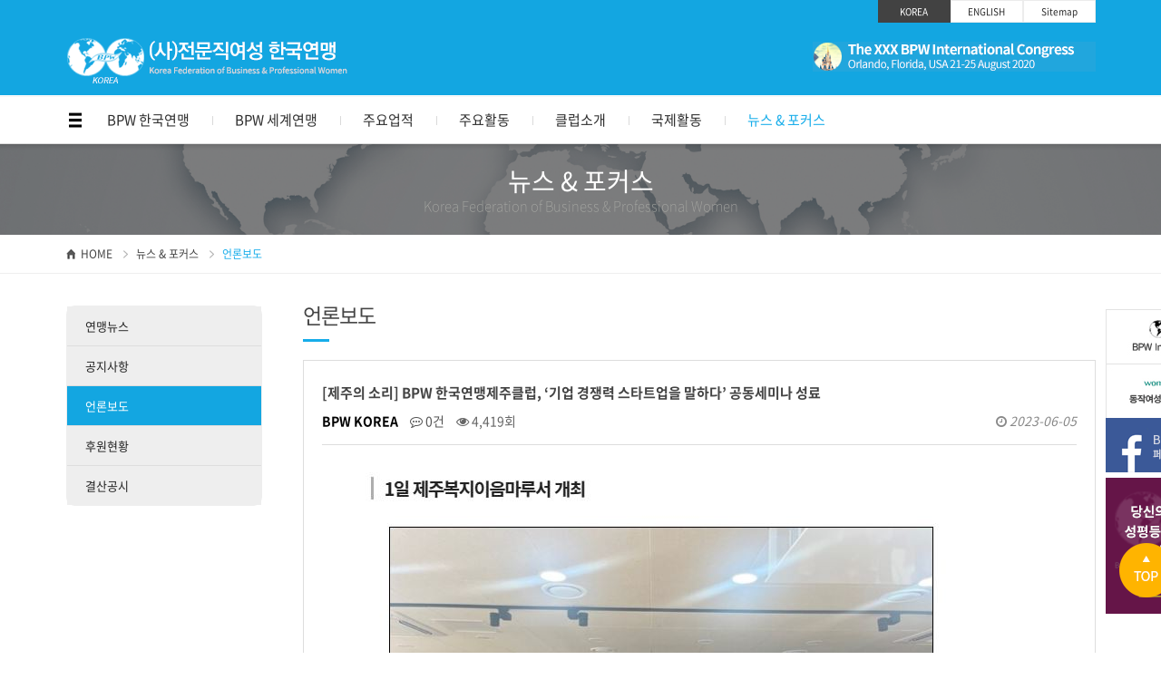

--- FILE ---
content_type: text/html; charset=utf-8
request_url: http://bpw.or.kr/bbs/board.php?bo_table=bodo&wr_id=144
body_size: 31348
content:
<!doctype html>
<html lang="ko">
<head>
<meta charset="utf-8">
<meta http-equiv="imagetoolbar" content="no">
<meta http-equiv="X-UA-Compatible" content="IE=Edge">
<title>[제주의 소리] BPW 한국연맹제주클럽, ‘기업 경쟁력 스타트업을 말하다’ 공동세미나 성료 > 언론보도 | 전문직여성 한국연맹</title>
<link rel="stylesheet" href="http://bpw.or.kr/css/default.css?ver=171222">
<link rel="stylesheet" href="http://bpw.or.kr/skin/board/basic/style.css?ver=171222">
<!--[if lte IE 8]>
<script src="http://bpw.or.kr/js/html5.js"></script>
<![endif]-->
<script>
// 자바스크립트에서 사용하는 전역변수 선언
var g5_url       = "http://bpw.or.kr";
var g5_bbs_url   = "http://bpw.or.kr/bbs";
var g5_is_member = "";
var g5_is_admin  = "";
var g5_is_mobile = "";
var g5_bo_table  = "bodo";
var g5_sca       = "";
var g5_editor    = "smarteditor2";
var g5_cookie_domain = "";
</script>
<script src="http://bpw.or.kr/js/jquery-1.8.3.min.js"></script>
<script src="http://bpw.or.kr/js/jquery.menu.js?ver=171222"></script>
<script src="http://bpw.or.kr/js/common.js?ver=171222"></script>
<script src="http://bpw.or.kr/js/wrest.js?ver=171222"></script>
<script src="http://bpw.or.kr/js/placeholders.min.js"></script>
<link rel="stylesheet" href="http://bpw.or.kr/js/font-awesome/css/font-awesome.min.css">
<link rel="canonical" href="http://bpw.or.kr">

<link rel="stylesheet" type="text/css" href="/css/ui.css">
<link rel="stylesheet" href="/css/styles.css">
<script type="text/javascript" src="/js/jquery-2.1.3.min.js"></script>
<script type="text/javascript" src="/js/jquery.bxslider.min.js"></script>
<script type="text/javascript" src="/js/form.js"></script>
<script type="text/javascript" src="/js/navigation.js"></script> <!-- add20180418 -->
<script type="text/javascript" src="/js/ui.js"></script>
<script src="/js/script.js"></script>
</head>
<body>

<div id="wrap">
	
	<!-- header -->
	<div id="header">
		<div class="bg">
			<h1><a href="/"><img src="/images/logo.png" alt="(사)전문직여성 한국연맹 Business &amp; Professinal Women Korea"></a></h1>
			<div class="lang">
				<a href="/" class="selected">KOREA</a>
				<a href="http://eng.bpw.or.kr">ENGLISH</a>
				<a href="/09/01/">Sitemap</a>				
			</div>
			<div class="gRt"><a href="#"><img src="/images/img_topbanner1.png"></a></div>
		</div>
	</div>
	<!-- //header -->
<!--	
                        <li><a href="http://bpw.or.kr/bbs/register.php"><i class="fa fa-user-plus" aria-hidden="true"></i> 회원가입</a></li>
            <li><a href="http://bpw.or.kr/bbs/login.php"><b><i class="fa fa-sign-in" aria-hidden="true"></i> 로그인</b></a></li>
            	
-->
	
	<!-- gnb -->
	<div class="mGnb">
		<div class="bg">
			<ul id="gnbNavi">	
			<li class="nobar a ">
				<strong><a href="#">BPW 한국연맹</a></strong>
				<div class="sub">
					<div class="subBg">
						<span class="ls "><a href="/01/01/">회장 인사말</a></span>
						<span class="ls "><a href="/01/02/">한국연맹 소개</a></span>
						<span class="ls "><a href="/01/03/07.php">연혁</a></span>
						<span class="ls "><a href="/01/04/">Our People</a></span>						
						<span class="ls "><a href="/01/05/">BPW Logo</a></span>												
						<span class="ls "><a href="/01/06/">동작여성인력센터</a></span>																		
						<span class="ls "><a href="/01/07/">찾아오시는길</a></span>																								
					</div>
				</div>
			</li>
			<li class="b ">
				<strong><a href="#">BPW 세계연맹</a></strong>
				<div class="sub">
					<div class="subBg">
						<span class="ls "><a href="/02/01/">세계연맹회장 메시지</a></span>
						<span class="ls "><a href="/02/02/">세계연맹소개</a></span>
						<span class="ls "><a href="/02/03/">주요활동</a></span>						
						<span class="ls "><a href="/02/04/">Our People</a></span>												
						<!--<span class="ls "><a href="/02/05/">World</a></span>-->																		
						<span class="ls "><a href="/02/05/">Partnerships</a></span>																								
						<!--<span class="ls "><a href="/02/07/">CSW Report</a></span>-->																														
						<span class="ls "><a href="/02/06/">Twinning</a></span>																																				
						<span class="ls "><a href="/02/07/">BPW Theme</a></span>																																										
					</div>
				</div>
			</li>
			<li class="c ">
				<strong><a href="#">주요업적</a></strong>
				<div class="sub">
					<div class="subBg">
						<span class="ls "><a href="/03/01/">결혼퇴직각서제폐지</a></span>
						<span class="ls "><a href="/03/02/">여성정년차별철폐</a></span>
						<span class="ls "><a href="/03/03/">UN차별철폐조약</a></span>
						<span class="ls "><a href="/03/04/">여성지위향상</a></span>						
						<span class="ls "><a href="/03/05/">도ㆍ농 교류협력사업</a></span>												
						<span class="ls "><a href="/03/06/">진로지도</a></span>																		
						<span class="ls "><a href="/03/07/">국제인턴십</a></span>																								
					</div>
				</div>
			</li>
			<li class="d ">
				<strong><a href="#">주요활동</a></strong>
				<div class="sub">
					<div class="subBg">
						<span class="ls "><a href="/04/10/">50주년 행사</a></span>						
						<span class="ls "><a href="/04/01/19.php">국제친선의 밤</a></span>
						<span class="ls "><a href="/04/02/">Gold Award</a></span>
						<span class="ls "><a href="/04/03/">Mentoring 프로그램</a></span>
						<span class="ls "><a href="/04/09/07.php">전국대회 & 정기총회</a></span>
						<span class="ls "><a href="/04/04/">리더십캠프</a></span>
						<span class="ls "><a href="/04/05/08.php">Equal Pay Day</a></span>
						<span class="ls "><a href="/04/06/">WEP 캠페인</a></span>
						<span class="ls "><a href="/04/07/">Young BPW육성</a></span>						
						<span class="ls "><a href="/04/08/">시니어 포럼</a></span>												
					</div>
				</div>
			</li>
			<li class="e ">
				<strong><a href="#">클럽소개</a></strong>
				<div class="sub">
					<div class="subBg">
            <span class="ls "><a href="/05/01/">서울클럽</a></span>
						<span class="ls "><a href="/05/02/">새서울클럽</a></span>
						<span class="ls "><a href="/05/03/">한성클럽</a></span>
						<span class="ls "><a href="/05/04/">아리수클럽</a></span>
						<span class="ls "><a href="/05/05/">인천클럽</a></span>
						<span class="ls "><a href="/05/06/">대구클럽</a></span>
						<span class="ls "><a href="/05/07/">새대구클럽</a></span>
						<span class="ls "><a href="/05/08/">창원클럽</a></span>
						<span class="ls "><a href="/05/09/">포항클럽</a></span>
						<span class="ls "><a href="/05/10/">진주클럽</a></span>
						<span class="ls "><a href="/05/11/">구미클럽</a></span>
						<span class="ls "><a href="/05/12/">광주클럽</a></span>
						<span class="ls "><a href="/05/13/">무등클럽</a></span>
						<span class="ls "><a href="/05/14/">전주클럽</a></span>
						<span class="ls "><a href="/05/15/">대전클럽</a></span>
						<span class="ls "><a href="/05/16/">청주클럽</a></span>
						<span class="ls "><a href="/05/17/">충주클럽</a></span>
						<span class="ls "><a href="/05/18/">춘천클럽</a></span>
						<span class="ls "><a href="/05/19/" style="margin-left:10px;">원주클럽</a></span>
						<span class="ls "><a href="/05/20/" style="margin-left:2px;">제주클럽</a></span>						
						
					</div>
				</div>
			</li>
			<li class="f ">
				<strong><a href="#">국제활동</a></strong>
				<div class="sub">
					<div class="subBg">
						<span class="ls "><a href="/06/01/">BPW 세계대회 참가</a></span>
						<span class="ls "><a href="/06/02/">BPW 아태 컨퍼런스 참가</a></span>
						<span class="ls "><a href="/06/03/">국제대회 개최 실적</a></span>
						<span class="ls "><a href="/06/04/">해외클럽과 자매결연</a></span>												
					</div>
				</div>
			</li>
			<li class="g selected">
				<strong><a href="#">뉴스 & 포커스</a></strong>
				<div class="sub">
					<div class="subBg">
						<span class="ls "><a href="/bbs/board.php?bo_table=news">연맹뉴스</a></span>
						<span class="ls "><a href="/bbs/board.php?bo_table=notice">공지사항</a></span>
						<span class="ls selected"><a href="/bbs/board.php?bo_table=bodo">언론보도</a></span>												
						<span class="ls "><a href="/bbs/board.php?bo_table=sponsor">후원현황</a></span>																		
						<span class="ls "><a href="/bbs/board.php?bo_table=notice2">결산공시</a></span>																								
					</div>
				</div>
			</li>
			</ul>
			<script type="text/javascript">initNavigation(0);</script>
			<a href="###" class="iMenu">메뉴</a>
			<!-- search 
			<fieldset class="mSearch">
				<legend>검색</legend>
				<form name="fsearchbox" method="get" action="http://bpw.or.kr/bbs/search.php" onsubmit="return fsearchbox_submit(this);">
				<input type="hidden" name="sfl" value="wr_subject||wr_content">
				<input type="hidden" name="sop" value="and">
				<input type="text" class="keyword" title="검색어" name="stx" id="sch_stx" maxlength="20" placeholder="검색어를 입력해주세요">
				<button type="submit" id="sch_submit" value="검색" class="find">검색</button>
				<a href="#" onclick="a_submit();" id="sch_submit" value="검색" class="find">검색</a>
				</form>
			</fieldset>
			-->
			
			
<script>
function a_submit(){
	if(fsearchbox_submit(document.fsearchbox)){
		document.fsearchbox.submit();
	}
}
function fsearchbox_submit(f){
	if (f.stx.value.length < 2) {
		alert("검색어는 두글자 이상 입력하십시오.");
		f.stx.select();
		f.stx.focus();
		return false;
	}
	// 검색에 많은 부하가 걸리는 경우 이 주석을 제거하세요.
	var cnt = 0;
	for (var i=0; i<f.stx.value.length; i++) {
		if (f.stx.value.charAt(i) == ' ')
			cnt++;
		}
		if (cnt > 1) {
			alert("빠른 검색을 위하여 검색어에 공백은 한개만 입력할 수 있습니다.");
			f.stx.select();
			f.stx.focus();
			return false;
		}
	return true;
}
</script>
                
                			
			<!-- //search -->
		</div>
	</div>
	<!-- //gnb -->
		
		
		
	
						

	<!-- keysub -->
	<div class="mKeysub">
		<div class="bg">
			<h3>뉴스 & 포커스</h3>
			<p class="txt">Korea Federation of Business &amp;  Professional Women</p>
		</div>
	</div>
	<!-- //keysub -->
		
	<!-- breadcrumb -->
	<div class="mBc">
		<div class="bg">
			<span class="hom">HOME</span>
			<span class="txt">뉴스 & 포커스</span>
			<em class="cur">언론보도</em>
		</div>
	</div>
	<!-- //breadcrumb -->
		
	
	

		
		
		
		
	<!-- body -->
	<div id="body">
		<div class="bg">
				
			
			
			<!-- secondary -->
			<div class="secondary">
				<div id="cssmenu">
				  <ul>
				  	
				     <li class=""><a href="#" onclick='location.href="/bbs/board.php?bo_table=news";'>연맹뉴스</a></span>             
				     <li class=""><a href="#" onclick='location.href="/bbs/board.php?bo_table=notice";'>공지사항</a></span>     
				     <li class="active"><a href="#" onclick='location.href="/bbs/board.php?bo_table=bodo";'>언론보도</a></span> 
				     <li class=""><a href="#" onclick='location.href="/bbs/board.php?bo_table=sponsor";'>후원현황</a></span>   
				     <li class=""><a href="#" onclick='location.href="/bbs/board.php?bo_table=notice2";'>결산공시</a></span>     				            
				     
				  </ul>
				</div>	
			</div>
			<!-- //secondary -->
						
				
			<div class="contents">
				<div class="mTitle1">
					<h4>언론보도</h4>
				</div>
<script src="http://bpw.or.kr/js/viewimageresize.js"></script>

<!-- 게시물 읽기 시작 { -->
<article id="bo_v" style="width:100%">
    <header>
        <h2 id="bo_v_title">
                        <span class="bo_v_tit">
            [제주의 소리] BPW 한국연맹제주클럽, ‘기업 경쟁력 스타트업을 말하다’ 공동세미나 성료</span>
        </h2>
    </header>

    <section id="bo_v_info">
        <h2>페이지 정보</h2>
        <span class="sound_only">작성자</span> <strong><span class="sv_member">BPW KOREA</span></strong>
        <span class="sound_only">댓글</span><strong><a href="#bo_vc"> <i class="fa fa-commenting-o" aria-hidden="true"></i> 0건</a></strong>
        <span class="sound_only">조회</span><strong><i class="fa fa-eye" aria-hidden="true"></i> 4,419회</strong>
        <strong class="if_date"><span class="sound_only">작성일</span><i class="fa fa-clock-o" aria-hidden="true"></i> 2023-06-05</strong>
        <!--<strong class="if_date"><span class="sound_only">작성일</span><i class="fa fa-clock-o" aria-hidden="true"></i> 23-06-05 00:00</strong>-->

    </section>

    <section id="bo_v_atc">
        <h2 id="bo_v_atc_title">본문</h2>

        <div id="bo_v_img">
</div>

        <!-- 본문 내용 시작 { -->
        <div id="bo_v_con"><p style="letter-spacing:0pt;"><span style="font-size:12pt;">            <img src="http://www.bpw.or.kr/data/editor/2307/b46b2dc29754237961efda006a2ebd57_1689059753_9433.JPG" title="b46b2dc29754237961efda006a2ebd57_1689059753_9433.JPG" alt="b46b2dc29754237961efda006a2ebd57_1689059753_9433.JPG" /><br style="clear:both;" /> </span></p><p style="letter-spacing:0pt;"><span style="font-size:12pt;">스타트업 근로자도 가정생활과 직장생활을 조화롭게 병행할 수 있는 기업문화가 자리잡아야 한다는 목소리가 나왔다</span><span lang="en-us" style="font-family:'함초롬바탕';letter-spacing:0pt;font-size:12pt;" xml:lang="en-us">.</span></p><p><span style="font-family:'함초롬바탕';font-size:12pt;"> </span></p><p style="letter-spacing:0pt;"><span style="font-size:12pt;">전문직여성</span><span lang="en-us" style="font-family:'함초롬바탕';letter-spacing:0pt;font-size:12pt;" xml:lang="en-us">(BPW) </span><span style="font-size:12pt;">한국연맹제주클럽</span><span lang="en-us" style="font-family:'함초롬바탕';letter-spacing:0pt;font-size:12pt;" xml:lang="en-us">(</span><span style="font-size:12pt;">회장 임애덕</span><span lang="en-us" style="font-family:'함초롬바탕';letter-spacing:0pt;font-size:12pt;" xml:lang="en-us">)</span><span style="font-size:12pt;">과 사회복지법인 청수 애서원</span><span lang="en-us" style="font-family:'함초롬바탕';letter-spacing:0pt;font-size:12pt;" xml:lang="en-us">(</span><span style="font-size:12pt;">원장 임애덕</span><span lang="en-us" style="font-family:'함초롬바탕';letter-spacing:0pt;font-size:12pt;" xml:lang="en-us">), </span><span style="font-size:12pt;">제주경제문화연구원</span><span lang="en-us" style="font-family:'함초롬바탕';letter-spacing:0pt;font-size:12pt;" xml:lang="en-us">(</span><span style="font-size:12pt;">이사장 강석주</span><span lang="en-us" style="font-family:'함초롬바탕';letter-spacing:0pt;font-size:12pt;" xml:lang="en-us">), </span><span style="font-size:12pt;">사회공헌이음센터</span><span lang="en-us" style="font-family:'함초롬바탕';letter-spacing:0pt;font-size:12pt;" xml:lang="en-us">(</span><span style="font-size:12pt;">센터장 김희선</span><span lang="en-us" style="font-family:'함초롬바탕';letter-spacing:0pt;font-size:12pt;" xml:lang="en-us">)</span><span style="font-size:12pt;">는 지난 </span><span lang="en-us" style="font-family:'함초롬바탕';letter-spacing:0pt;font-size:12pt;" xml:lang="en-us">1</span><span style="font-size:12pt;">일 제주복지이음마루 대강당에서 </span><span lang="en-us" style="font-family:'함초롬바탕';letter-spacing:0pt;font-size:12pt;" xml:lang="en-us">‘2023 </span><span style="font-size:12pt;">기업의 경쟁력 스타트업을 말하다</span><span lang="en-us" style="font-family:'함초롬바탕';letter-spacing:0pt;font-size:12pt;" xml:lang="en-us">’</span><span style="font-size:12pt;">라는 주제로 공동세미나를 개최했다</span><span lang="en-us" style="font-family:'함초롬바탕';letter-spacing:0pt;font-size:12pt;" xml:lang="en-us">.</span></p><p><span style="font-family:'함초롬바탕';font-size:12pt;"> </span></p><p style="letter-spacing:0pt;"><span style="font-size:12pt;">이번 세미나에서 전 </span><span lang="en-us" style="font-family:'함초롬바탕';letter-spacing:0pt;font-size:12pt;" xml:lang="en-us">BPW </span><span style="font-size:12pt;">세계연맹 회장 프레다 미리클리스는 </span><span lang="en-us" style="font-family:'함초롬바탕';letter-spacing:0pt;font-size:12pt;" xml:lang="en-us">‘</span><span style="font-size:12pt;">스타트업으로 창업을 말하다</span><span lang="en-us" style="font-family:'함초롬바탕';letter-spacing:0pt;font-size:12pt;" xml:lang="en-us">’, </span><span style="font-size:12pt;">제주가족친화지원센터 강문실 센터장은 </span><span lang="en-us" style="font-family:'함초롬바탕';letter-spacing:0pt;font-size:12pt;" xml:lang="en-us">‘</span><span style="font-size:12pt;">가족친화경영</span><span lang="en-us" style="font-family:'함초롬바탕';letter-spacing:0pt;font-size:12pt;" xml:lang="en-us">, </span><span style="font-size:12pt;">이제 선택이 아닌 필수</span><span lang="en-us" style="font-family:'함초롬바탕';letter-spacing:0pt;font-size:12pt;" xml:lang="en-us">’, </span><span style="font-size:12pt;">사회공헌이음센터 김희선 센터장은 </span><span lang="en-us" style="font-family:'함초롬바탕';letter-spacing:0pt;font-size:12pt;" xml:lang="en-us">‘</span><span style="font-size:12pt;">은퇴한 전문직 베이비부머들의 스타트업</span><span lang="en-us" style="font-family:'함초롬바탕';letter-spacing:0pt;font-size:12pt;" xml:lang="en-us">’ </span><span style="font-size:12pt;">주제 발표를 통해 새로운 비즈니스 모델과 조직문화로서 가족친화 경영을 강조했다</span><span lang="en-us" style="font-family:'함초롬바탕';letter-spacing:0pt;font-size:12pt;" xml:lang="en-us">.</span></p><p><span style="font-family:'함초롬바탕';font-size:12pt;"> </span></p><p style="letter-spacing:0pt;"><span style="font-size:12pt;">이어 김윤숙 제주국제대학교 교수가 좌장을 맡아 진행된 스타트업 사례 발표에서는 </span><span lang="en-us" style="font-family:'함초롬바탕';letter-spacing:0pt;font-size:12pt;" xml:lang="en-us">‘</span><span style="font-size:12pt;">나는 왜 작업복을 디자인하는가</span><span lang="en-us" style="font-family:'함초롬바탕';letter-spacing:0pt;font-size:12pt;" xml:lang="en-us">’, ‘</span><span style="font-size:12pt;">평생 직원으로 살았던 </span><span lang="en-us" style="font-family:'함초롬바탕';letter-spacing:0pt;font-size:12pt;" xml:lang="en-us">40</span><span style="font-size:12pt;">대 여성</span><span lang="en-us" style="font-family:'함초롬바탕';letter-spacing:0pt;font-size:12pt;" xml:lang="en-us">, </span><span style="font-size:12pt;">스타트업 대표를 꿈꾸다</span><span lang="en-us" style="font-family:'함초롬바탕';letter-spacing:0pt;font-size:12pt;" xml:lang="en-us">’, ‘</span><span style="font-size:12pt;">창업고민을 말하다</span><span lang="en-us" style="font-family:'함초롬바탕';letter-spacing:0pt;font-size:12pt;" xml:lang="en-us">: </span><span style="font-size:12pt;">두 개의 가위 앞에서 선택은</span><span lang="en-us" style="font-family:'함초롬바탕';letter-spacing:0pt;font-size:12pt;" xml:lang="en-us">’, ‘</span><span style="font-size:12pt;">한국 </span><span lang="en-us" style="font-family:'함초롬바탕';letter-spacing:0pt;font-size:12pt;" xml:lang="en-us">IT </span><span style="font-size:12pt;">트렌드 스타트업</span><span lang="en-us" style="font-family:'함초롬바탕';letter-spacing:0pt;font-size:12pt;" xml:lang="en-us">’</span><span style="font-size:12pt;">이라는 주제로 자유로운 의견이 오고 갔다</span><span lang="en-us" style="font-family:'함초롬바탕';letter-spacing:0pt;font-size:12pt;" xml:lang="en-us">.</span></p><p style="letter-spacing:0pt;"><span lang="en-us" style="font-family:'함초롬바탕';letter-spacing:0pt;font-size:12pt;" xml:lang="en-us"><br /></span></p><p><span style="font-family:'함초롬바탕';font-size:12pt;">                       <img src="http://www.bpw.or.kr/data/editor/2307/b46b2dc29754237961efda006a2ebd57_1689059772_3042.JPG" title="b46b2dc29754237961efda006a2ebd57_1689059772_3042.JPG" alt="b46b2dc29754237961efda006a2ebd57_1689059772_3042.JPG" /><br style="clear:both;" /></span></p><p><span style="font-family:'함초롬바탕';font-size:12pt;"><br /></span></p><p><span style="letter-spacing:0pt;font-size:12pt;">강문실 제주가족친화지원센터장은 </span><span lang="en-us" style="letter-spacing:0pt;font-family:'함초롬바탕';font-size:12pt;" xml:lang="en-us">“</span><span style="letter-spacing:0pt;font-size:12pt;">이번 세미나를 통해 새로운 비즈니스 모델과 가족친화경영이 사회에 새로운 가치 문화를 알릴 수 있는 계기가 됐으면 한다</span><span lang="en-us" style="letter-spacing:0pt;font-family:'함초롬바탕';font-size:12pt;" xml:lang="en-us">”</span><span style="letter-spacing:0pt;font-size:12pt;">고 말했다</span><span lang="en-us" style="letter-spacing:0pt;font-family:'함초롬바탕';font-size:12pt;" xml:lang="en-us">.</span> </p><p><span style="font-family:'함초롬바탕';font-size:12pt;"> </span></p><p style="letter-spacing:0pt;"><span style="font-size:12pt;">임애덕 </span><span lang="en-us" style="font-family:'함초롬바탕';letter-spacing:0pt;font-size:12pt;" xml:lang="en-us">BPW </span><span style="font-size:12pt;">한국연맹 제주클럽 회장은 </span><span lang="en-us" style="font-family:'함초롬바탕';letter-spacing:0pt;font-size:12pt;" xml:lang="en-us">“</span><span style="font-size:12pt;">프레다 미리클리스 전 세계연맹 회장을 모시고 함께 세미나를 개최해 매우 뜻깊게 생각한다</span><span lang="en-us" style="font-family:'함초롬바탕';letter-spacing:0pt;font-size:12pt;" xml:lang="en-us">”</span><span style="font-size:12pt;">며 </span><span lang="en-us" style="font-family:'함초롬바탕';letter-spacing:0pt;font-size:12pt;" xml:lang="en-us">“</span><span style="font-size:12pt;">지속적인 </span><span lang="en-us" style="font-family:'함초롬바탕';letter-spacing:0pt;font-size:12pt;" xml:lang="en-us">BPW</span><span style="font-size:12pt;">활동을 통해 제주 여성들의 의미 있는 발자취를 되새기면서 여러 분야의 의견을 모아 여성의 어려움을 해결하는 데 앞장서고</span><span lang="en-us" style="font-family:'함초롬바탕';letter-spacing:0pt;font-size:12pt;" xml:lang="en-us">, </span><span style="font-size:12pt;">그 결과를 알리는 데 많은 노력을 기울이겠다</span><span lang="en-us" style="font-family:'함초롬바탕';letter-spacing:0pt;font-size:12pt;" xml:lang="en-us">”</span><span style="font-size:12pt;">고 전했다</span><span lang="en-us" style="font-family:'함초롬바탕';letter-spacing:0pt;font-size:12pt;" xml:lang="en-us">.</span></p><p><span style="font-family:'함초롬바탕';font-size:12pt;"> </span></p><p style="letter-spacing:0pt;"><span style="font-size:12pt;">출처 </span><span lang="en-us" style="font-family:'함초롬바탕';letter-spacing:0pt;font-size:12pt;" xml:lang="en-us">: </span><span style="font-size:12pt;">제주의소리</span><span lang="en-us" style="font-family:'함초롬바탕';letter-spacing:0pt;font-size:12pt;" xml:lang="en-us">(</span><a href="http://www.jejusori.net" rel="nofollow"><u><span lang="en-us" style="font-family:'함초롬바탕';letter-spacing:0pt;color:rgb(0,0,255);font-size:12pt;" xml:lang="en-us">http://www.jejusori.net</span></u></a><span lang="en-us" style="font-family:'함초롬바탕';letter-spacing:0pt;font-size:12pt;" xml:lang="en-us">)</span></p><p><span style="font-size:12pt;">원소정 기자 </span><span lang="en-us" style="font-family:'함초롬바탕';letter-spacing:0pt;font-size:12pt;" xml:lang="en-us">so@jejusori.net</span></p></div>
                <!-- } 본문 내용 끝 -->

        

        <!--  추천 비추천 시작 { -->
                <!-- }  추천 비추천 끝 -->
    </section>

    <div id="bo_v_share">
        <!---->

            </div>

    
    
        <!-- 관련링크 시작 { -->
    <section id="bo_v_link">
        <h2>관련링크</h2>
        <ul>
                    <li>
                <i class="fa fa-link" aria-hidden="true"></i> <a href="http://bpw.or.kr/bbs/link.php?bo_table=bodo&amp;wr_id=144&amp;no=1" target="_blank">
                    
                    <strong>http://www.jejusori.net/news/articleView.html?idxno=415694</strong>
                </a>
                <span class="bo_v_link_cnt">3668회 연결</span>
            </li>
                    </ul>
    </section>
    <!-- } 관련링크 끝 -->
    
    <!-- 게시물 상단 버튼 시작 { -->
    <div id="bo_v_top">
        
        <ul class="bo_v_left">
                        <!--            
            -->                     
               
                    </ul>

        <ul class="bo_v_com">
           <li><a href="./board.php?bo_table=bodo&amp;page=" class="btn_b01 btn"><i class="fa fa-list" aria-hidden="true"></i> 목록</a></li>
<!--        
                -->
        </ul>

                <ul class="bo_v_nb">
            <li class="btn_prv"><span class="nb_tit"><i class="fa fa-caret-up" aria-hidden="true"></i> 이전글</span><a href="./board.php?bo_table=bodo&amp;wr_id=145">[뉴제주일보] BPW 한국연맹제주클럽·애서원·제주경제문화연구원, 세미나</a> <span class="nb_date">23.06.07</span></li>            <li class="btn_next"><span class="nb_tit"><i class="fa fa-caret-down" aria-hidden="true"></i> 다음글</span><a href="./board.php?bo_table=bodo&amp;wr_id=143">[헤드라인제주] '기업의 경쟁력 스타트업을 말하다' 공동세미나 개최</a>  <span class="nb_date">23.06.02</span></li>        </ul>
                    </div>
    <!-- } 게시물 상단 버튼 끝 -->


</article>
<!-- } 게시판 읽기 끝 -->

<script>

function board_move(href)
{
    window.open(href, "boardmove", "left=50, top=50, width=500, height=550, scrollbars=1");
}
</script>

<script>
$(function() {
    $("a.view_image").click(function() {
        window.open(this.href, "large_image", "location=yes,links=no,toolbar=no,top=10,left=10,width=10,height=10,resizable=yes,scrollbars=no,status=no");
        return false;
    });

    // 추천, 비추천
    $("#good_button, #nogood_button").click(function() {
        var $tx;
        if(this.id == "good_button")
            $tx = $("#bo_v_act_good");
        else
            $tx = $("#bo_v_act_nogood");

        excute_good(this.href, $(this), $tx);
        return false;
    });

    // 이미지 리사이즈
    $("#bo_v_atc").viewimageresize();

    //sns공유
    $(".btn_share").click(function(){
        $("#bo_v_sns").fadeIn();
   
    });

    $(document).mouseup(function (e) {
        var container = $("#bo_v_sns");
        if (!container.is(e.target) && container.has(e.target).length === 0){
        container.css("display","none");
        }	
    });
});

function excute_good(href, $el, $tx)
{
    $.post(
        href,
        { js: "on" },
        function(data) {
            if(data.error) {
                alert(data.error);
                return false;
            }

            if(data.count) {
                $el.find("strong").text(number_format(String(data.count)));
                if($tx.attr("id").search("nogood") > -1) {
                    $tx.text("이 글을 비추천하셨습니다.");
                    $tx.fadeIn(200).delay(2500).fadeOut(200);
                } else {
                    $tx.text("이 글을 추천하셨습니다.");
                    $tx.fadeIn(200).delay(2500).fadeOut(200);
                }
            }
        }, "json"
    );
}
</script>
<!-- } 게시글 읽기 끝 -->			
			<!-- //content -->			
			<!-- sky menu -->
			<div class="mSky" style="position:fixed;right:50%;margin-right:-720px;margin-top:302px;">
				<a href="http://www.bpw-international.org/" target=new><img src="/images/img_sky1.png" width="138" height="59" alt=""></a>
				<a href="https://dongjak.seoulwomanup.or.kr/" target=new><img src="/images/img_sky2.png" width="138" height="59" alt=""></a>
				<a href="https://www.facebook.com/BPWKorea/?ref=br_rs"  target=new class="facebook"><img src="/images/ico_facebook.png" width="141" height="60" alt=""></a>
				<a href="/bbs/board.php?bo_table=notice&wr_id=5" class="facebook"><img src="/images/ico_huwon.png" alt="" style="margin-top:7px;"></a>				
			</div>
			<!-- //sky menu -->
		</div>
	</div>
	<!-- //body -->	
	<a href="###" class="iTop">페이지 위로 이동</a>
		
	<!-- footer -->
	<div id="footer" class="type2">
		<div class="bg">
			<span class="logo"><img src="/images/logo_footer.png" alt="(사)전문직여성 한국연맹"></span>
			<p class="copy">(사)전문직여성 한국연맹  서울특별시 마포구 마포대로12(마포동 136-1) 한신빌딩 1804호<br>
			TEL 02-704-2284  FAX 02-704-2285  E-MAIL bpwkorea59@gmail.com<br>
			Copyright © 2018 BPW KOREA. All rights reserved.</p>
			
			<div class="gRt">
			<a href="http://www.mofa.go.kr" target=new><img src="/images/footer001.jpg" style="width:80px;"></a>
			<a href="http://www.nts.go.kr" target=new><img src="/images/footer002.jpg" style="width:80px;"></a>			
				<span class="mSelect">
					<select name="familyStie" onchange="newopen(this.value)" style='border: 1px solid #D2D2D2; padding:5px;color:#808080;width:100%;filter:alpha(opacity=0);z-index:999;font-size:16px;height:36px;'>
						<option value="">Family Site</option>
						<option value="http://www.bpw-international.org/">BPW International</option>
						<option value="https://dongjak.seoulwomanup.or.kr/">동작여성인력개발센터</option>					
					</select>
				</span>
			</div>
		</div>
	</div>
	<!-- //footer -->

</div>
<script>
	function newopen(pUrl){
		if(pUrl != "") {
			window.open(pUrl,'_blank');		
		}
	}
</script>




<!-- ie6,7에서 사이드뷰가 게시판 목록에서 아래 사이드뷰에 가려지는 현상 수정 -->
<!--[if lte IE 7]>
<script>
$(function() {
    var $sv_use = $(".sv_use");
    var count = $sv_use.length;

    $sv_use.each(function() {
        $(this).css("z-index", count);
        $(this).css("position", "relative");
        count = count - 1;
    });
});
</script>
<![endif]-->

</body>
</html>

<!-- 사용스킨 : basic -->


--- FILE ---
content_type: text/css
request_url: http://bpw.or.kr/css/ui.css
body_size: 18254
content:
@charset "utf-8";
@font-face {
    font-family: 'Noto Sans KR';
    src: url('/fonts/NotoSans-Bold.eot');
    src: url('/fonts/NotoSans-Bold.eot?#iefix') format('embedded-opentype'),
         url('/fonts/NotoSans-Bold.woff2') format('woff2'),
         url('/fonts/NotoSans-Bold.woff') format('woff'),
         url('/fonts/NotoSans-Bold.ttf') format('truetype'),
         url('/fonts/NotoSans-Bold.svg#NotoSansBoldKr') format('svg');
    font-weight: 700;
  }
  
  
  
  
  @font-face {
    font-family: 'Noto Sans KR';
    src: url('/fonts/NotoSans-Regular.eot');
    src: url('/fonts/NotoSans-Regular.eot?#iefix') format('embedded-opentype'),
         url('/fonts/NotoSans-Regular.woff2') format('woff2'),
         url('/fonts/NotoSans-Regular.woff') format('woff'),
         url('/fonts/NotoSans-Regular.ttf') format('truetype'),
         url('/fonts/NotoSans-Regular.svg#NotoSansRegularKr') format('svg');
    font-weight: normal;
  }
  
  
  
  
  @font-face {
    font-family: 'Noto Sans KR';
    src: url('/fonts/NotoSans-Thin.eot');
    src: url('/fonts/NotoSans-Thin.eot?#iefix') format('embedded-opentype'),
         url('/fonts/NotoSans-Thin.woff2') format('woff2'),
         url('/fonts/NotoSans-Thin.woff') format('woff'),
         url('/fonts/NotoSans-Thin.ttf') format('truetype'),
         url('/fonts/NotoSans-Thin.svg#noto_sans_krthin') format('svg');
    font-weight: 100;
  }

*{margin:0;padding:0;}
body{background-color:#fff;font-size:14px;color:#444;line-height:150%;-webkit-text-size-adjust:none;word-wrap:break-word;word-break:keep-all;font-family:'Noto Sans KR', sans-serif, Dotum,"돋움",Gulim,"굴림",Helvetica,Apple-Gothic;-webkit-text-size-adjust:none;}
ul,ol{list-style:none;}
table{margin:0;padding:0;border-spacing:0;border:0;_border-collapse:collapse;width:100%;}
*+html table{border-collapse:collapse;}
img,fieldset,abbr,acronym{border:0;}
address,caption,cite,code,dfn,em,var{font-style:normal;}
input, button,textarea{padding:0;font-size:100%;}
table{border-collapse:collapse;border-spacing:0}
table,table th,table td{border:0;}
hr{display:none}
a{color:#555;text-decoration:none;}
img{vertical-align:middle;}
body{background-color:#fff;}
caption{*position:absolute;top:0;left:0;width:0;height:0;line-height:0;overflow:hidden;visibility:hidden;font-size:0;}
.hide{overflow:hidden;visibility:hidden;width:0;height:0;font-size:0;line-height:0;}
.gLeft{float:left;}
.gRight{float:right;}
.hidden{display:none;}
.br{display:block;}

#wrap{min-width:1135px;}
#wrap .bg{position:relative;margin:0 auto;width:1135px;}

#header{background-color:#13a6e1}
/* #header{background: linear-gradient(-135deg, #05FBFF, #1D62F0 ) fixed;} */
#header .bg{height:105px;}
#header h1{padding-top:41px;}
#header .gRt{position:absolute;top:46px;right:0;}
#header .lang{position:absolute;top:0;right:0;}
#header .lang a{display:block;float:left;background-color:#fff;border:1px solid #ececec;color:#2d2d2d;font-size:10px;text-align:center;width:80px;line-height:24px;height:25px;}
#header .lang a:hover{background-color:#ddd;border-color:#ddd;color:#fff;}
#header .lang a.selected{background-color:#424242;border-color:#424242;color:#fff;}

.scale {
  transform: scale(1);
  -webkit-transform: scale(1);
  -moz-transform: scale(1);
  -ms-transform: scale(1);
  -o-transform: scale(1);
  transition: all 0.3s ease-in-out;   /* 부드러운 모션을 위해 추가*/
}
.scale:hover {
  transform: scale(1.2);
  -webkit-transform: scale(1.2);
  -moz-transform: scale(1.2);
  -ms-transform: scale(1.2);
  -o-transform: scale(1.2);
}
.img {width:262px; height:142px; overflow:hidden }   /* 부모를 벗어나지 않고 내부 이미지만 확대 */


.mGnb{border-top:1px solid #f4f4f4;border-bottom:1px solid #ddd;margin-top:1px;}
.mGnb .iMenu{position:absolute;top:0;left:0;background:url(../images/ico_menu.png) 50% 50% no-repeat;text-indent:-9999px;font-size:0;width:20px;height:100%;}
.mGnb ul{padding-left:20px;zoom:1;}
.mGnb ul:after{display:block;clear:both;content:''}
.mGnb li{float:left;}
.mGnb li.nobar strong a:before{display:none;}
.mGnb li strong a{position:relative;display:block;color:#2d2d2d;font-size:15px;font-weight:normal;padding:0 25px;line-height:51px;height:51px;}
.mGnb li strong a:before{content:"";position:absolute;top:50%;left:0;background-color:#dadada;margin:-5px 0 0;width:1px;height:10px;}
.mGnb li .sub{display:none;position:absolute;top:51px;left:0;background-color:#424242;text-align:center;width:100%;z-index:100;}
.mGnb li .sub .subBg{border:1px solid #424242;padding:4px 0 6px 33px;zoom:1;font-size:13px;}
.mGnb li .sub .subBg:after{display:block;clear:both;content:''}
.mGnb li .sub a{display:block;float:left;padding:5px 10px;color:#fff;font-size:12px;}
.mGnb li .sub .selected a,
.mGnb li .sub a:hover{color:#2ac1ff;}
.mGnb li.overLi strong a,
.mGnb li.selected strong a{color:#17adea;}
/*
.mGnb li.b .sub .subBg{padding-left:175px;}
.mGnb li.c .sub .subBg{padding-left:317px;}
*/

.mSearch{position:absolute;top:50%;right:0;margin-top:-15px;background-color:#f0f0f0;border:1px solid #e5e5e5;padding-right:29px;width:215px;height:28px;}
.mSearch legend{display:none;}
.mSearch .keyword{border:0;background-color:transparent;padding-left:10px;width:185px;line-height:28px;height:28px;font-size:11px;}
.mSearch .find{position:absolute;top:0;right:0;background:url(/images/ico_find.png) 0 0 no-repeat;text-indent:-9999px;font-size:0;border-left:1px solid #e5e5e5;width:28px;height:27px;}

.mSearch2{position:relative;margin:0 0 33px;padding-right:34px;text-align:right;}
.mSearch2 legend{display:none;}
.mSearch2 .keyword{border:0;border:1px solid #cbcbcb;background-color:#fff;padding-left:10px;width:189px;line-height:34px;height:34px;}
.mSearch2 .find{position:absolute;top:0;right:0;background:url(../images/ico_find2.png) 0 0 no-repeat;border:1px solid #cbcbcb;text-indent:-9999px;font-size:0;border-left:1px solid #cbcbcb;width:34px;height:34px;}

span.radio{display:inline-block;background:url(../images/ico_radio.png) 0 0 no-repeat;margin:0 5px 0 0;vertical-align:-4px;width:20px;min-height:20px;}
span.checkbox{display:inline-block;background:url(../images/ico_checkbox.png) 0 0 no-repeat;margin:0 0 0 5px;vertical-align:-4px;width:20px;min-height:20px;}
input.styled{width:24px;height:24px;}
.select{display:block;background:url(../images/ico_select1.png) 100% 50% no-repeat #fff;border:1px solid #ebeaeb;color:#707070;font-size:14px;padding:0 20px 0 15px;line-height:36px;height:36px;text-overflow:ellipsis;overflow:hidden;white-space:nowrap;}
select.styled{position:absolute;top:0;left:0;color:#808080;margin-top:0;width:100%;opacity:0;filter:alpha(opacity=0);z-index:5;font-size:16px;height:36px;}
input.styled{margin:0 0 0 -22px !important;vertical-align:-4px;visibility:visible !important;filter:alpha(opacity=1);opacity:0.01;-moz-opacity:0.01;}

.mSelect{display:inline-block;position:relative;}
.mTtitle{font-size:17px;color:#000}


.gTextarea{display:block;padding:0 12px 0 0;}
.gTextarea .textarea{width:100%;}
.textarea{border:1px solid #ccc;font-size:16px;padding:10px 0 0 10px;width:341px;height:100px;vertical-align:middle;resize:none;}
.it{border:1px solid #ccc;font-size:16px;padding:0 0 0 10px;width:341px;line-height:37px;height:37px;}

.mKeysub{background:url(../images/k_keysub.png) 50% 50% no-repeat;background-size:cover;text-align:center;height:128px;}
.mKeysub{background-size:cover;text-align:center;height:100px;}
.mKeysub h3{font-size:28px;font-weight:normal;padding:30px 0 0;color:#fff}
.mKeysub .txt{font-size:15px;color:#888;font-weight:300;padding:7px 0 0;color:#acada8;}

.mBc{border-bottom:1px solid #eee;}
.mBc .bg{height:42px;text-align:center;}
.mBc .home{}
.mBc span,
.mBc em{display:block;float:left;font-size:12px;background:url(../images/ico_bc1.png) 0 50% no-repeat;margin-left:12px;padding:0 0 0 14px;line-height:42px;height:42px;}
.mBc .cur{color:#17adea;}
.mBc .hom{background-image:url(../images/ico_home.png);margin-left:0;padding-left:16px;}

#footer{border-top:1px solid #dbdbdb;}
#footer .bg{padding:25px 0;}
#footer .logo{float:left;display:block;margin:3px 0 0 3px;}
#footer .copy{font-size:13px;letter-spacing:-0.2px;padding:0 0 0 77px;}
#footer .gRt{position:absolute;top:10px;right:0;}
#footer .gRt .mSelect{min-width:203px;}

#body .bg{padding:35px 0 80px;zoom:1;}
#body .bg:after{display:block;clear:both;content:''}
#body .secondary{float:left;width:217px;}
#body .contents{float:right;width:874px;}

.mLnb li{border-top:1px solid #eaeaea;background-color:#f8f8f8;}
.mLnb li.noline{border-top:0;}
.mLnb li a{display:block;color:#2d2d2d;font-size:13px;padding:10px 10px 10px 42px;}
.mLnb li a:hover{background:url(../images/ico_lnb1.png) 13px 50% no-repeat;color:#fff;background-color:#17adea;}
.mLnb li.selected{background-color:#17adea;}
.mLnb li.selected a{background:url(../images/ico_lnb1.png) 13px 50% no-repeat;color:#fff;}

.mLnba {width:100%;margin:0 auto;margin-top:7px;border-top:1px solid #eaeaea;}
.mLnba li{float:left;border-bottom:1px solid #eaeaea;width:14%;}
.mLnba li.noline{border-top:0;}
.mLnba li a{display:block;color:#2d2d2d;padding:7px 0px 7px 0px;text-align:center}
.mLnba li a:hover{color:#fff;background-color:#50c7f7;color:#fff;}
.mLnba li.selected{background-color:#24b4ee;}
.mLnba li.selected a{color:#fff;}

.mLnba2 {width:100%;margin:0 auto;margin-top:7px;border-top:1px solid #eaeaea;}
.mLnba2 li{float:left;border-bottom:1px solid #eaeaea;width:20%;}
.mLnba2 li.noline{border-top:0;}
.mLnba2 li a{display:block;color:#2d2d2d;padding:7px 0px 7px 0px;text-align:center}
.mLnba2 li a:hover{color:#fff;background-color:#50c7f7;color:#fff;}
.mLnba2 li.selected{background-color:#24b4ee;}
.mLnba2 li.selected a{color:#fff;}


.mLnba3 {width:100%;margin:0 auto;margin-top:7px;border-top:1px solid #eaeaea;}
.mLnba3 li{float:left;border-bottom:1px solid #eaeaea;width:6.5%;}
.mLnba3 li.noline{border-top:0;}
.mLnba3 li a{display:block;color:#2d2d2d;padding:7px 0px 7px 0px;text-align:center}
.mLnba3 li a:hover{color:#fff;background-color:#50c7f7;color:#fff;}
.mLnba3 li.selected{background-color:#24b4ee;}
.mLnba3 li.selected a{color:#fff;}

.mLnba4 {width:100%;margin:0 auto;margin-top:7px;border-top:1px solid #eaeaea;}
.mLnba4 li{float:left;border-bottom:1px solid #eaeaea;width:12.5%;}
.mLnba4 li.noline{border-top:0;}
.mLnba4 li a{display:block;color:#2d2d2d;padding:7px 0px 7px 0px;text-align:center}
.mLnba4 li a:hover{color:#fff;background-color:#50c7f7;color:#fff;}
.mLnba4 li.selected{background-color:#24b4ee;}
.mLnba4 li.selected a{color:#fff;}

.mLnba5 {width:100%;margin:0 auto;margin-top:7px;border-top:1px solid #eaeaea;}
.mLnba5 li{float:left;border-bottom:1px solid #eaeaea;width:12.2%;}
.mLnba5 li.noline{border-top:0;}
.mLnba5 li a{display:block;color:#2d2d2d;padding:7px 0px 7px 0px;text-align:center}
.mLnba5 li a:hover{color:#fff;background-color:#50c7f7;color:#fff;}
.mLnba5 li.selected{background-color:#24b4ee;}
.mLnba5 li.selected a{color:#fff;}


.btn1 {background-color:#424242;color:#fff;padding:7px;width:170px;text-align:center;margin:0 auto;}

.mTitle1{margin:0 0 20px;}
.mTitle1 h4{font-family:'Noto Sans KR', sans-serif;position:relative;font-size:23px;font-weight:500;letter-spacing:-1px;padding:0 0 19px;}
.mTitle1 h4:before{content:"";position:absolute;bottom:0;left:0;background-color:#17adea;width:29px;height:3px;}

.iTop{position:fixed;bottom:40px;right:50%;margin-right:-675px;background:url(../images/ico_top.png) 0 0 no-repeat;text-indent:-9999px;font-size:0;width:81px;height:81px;z-index:100;}
.effect {border-radius:50%;width:98px;height:100px;}


.mList1 li{margin:0 0 17px;zoom:1;}
.mList1 li:after{display:block;clear:both;content:''}
.mList1 li .img{float:left;}
.mList1 li .text{display:block;letter-spacing:-0.3px;padding-left:467px;}
.mList1 li .text .tit{display:block;color:#2d2d2d;font-size:17px;}
.mList1 li .text .txt{display:block;color:#5c5c5c;font-size:14px;margin:21px 0 0;}

.mView1{font-size:14px;line-height:175%;letter-spacing:-0.3px;margin:20px 0 0;}
.mView1 li{margin-left:0}
.mView2{font-size:14px;line-height:190%;letter-spacing:-0.3px;margin:30px 0 0;}

.mPag{margin:40px 0 0;line-height:normal;text-align:center;}
.mPag .bar,
.mPag a,
.mPag strong{display:inline-block;background-color:#fff;color:#000;border:1px solid #d2d2d2;margin:0 -1px;text-decoration:none;font-size:13px;vertical-align:middle;text-align:center;min-width:28px;line-height:28px;height:28px;}
.mPag strong,
.mPag .selected{border-color:#3c3c3c;font-weight:bold;}
.mPag .first,
.mPag .last,
.mPag .prev,
.mPag .next{position:relative;display:inline-block;background:url(../images/ico_pagPrev.png) 0 0 no-repeat #fff;text-indent:-9999px;font-size:0;overflow:hidden;padding:0;z-index:10;}
.mPag .prev{margin-right:6px;}
.mPag .next{background-image:url(../images/ico_pagNext.png);margin-left:5px;}

.mSky{position:absolute;top:39px;right:-152px;width:141px;}
.mSky a{display:block;border:1px solid #e3e3e3;margin-bottom:-1px;}
.mSky .facebook{border:0;}

.mBox {border:1px solid #e3e3e3;padding:7px;}
.mBox2 {border:1px solid #e3e3e3;padding:15px 10px 15px 10px;border-left:none;border-right:none;}
.mBox3 {border:1px solid #e3e3e3;padding:10px;border-left:none;border-right:none;}
.mBox4 {border:1px solid #e3e3e3;padding:15px;border-left:none;border-right:none;border-bottom:none;}
.mBox5 {border:1px solid #e3e3e3;padding:7px;border-left:none;border-right:none;}

.kImg {display: inline-block;box-shadow: 0px 0px 20px -5px rgba(0, 0, 0, 0.8);border-radius:7px;width:80%}
.kImg2 {display: inline-block;border-radius:7px;width:100%}

.gMain1{margin:35px 0 0;}
.gMain1 .bg{background:url(../images/k_main1.png) 100% 0 repeat-y;zoom:1;}
.gMain1 .bg:after{display:block;clear:both;content:''}
.gMain1 .mKeymain{float:left;}
.gMain1 .gRight{float:right;width:263px;}

.mKeymain{position:relative;width:836px;height:590px;overflow:hidden;}
.mKeymain .bx-wrapper li a{display:block;width:626px;height:590px;}
.mKeymain li .text{display:block;letter-spacing:-0.3px;padding:15px 0 0;}
.mKeymain li .text .tit{display:block;border-bottom:1px solid #ededed;color:#2d2d2d;font-size:15px;margin:0 0 12px;padding:0 0 12px;}
.mKeymain li .text .txt{display:block;color:#5c5c5c;font-size:13px;line-height:150%;}
.mKeymain li .more{display:block;background-color:#47b4df;color:#fff;font-size:11px;margin:15px 0 0;text-align:center;width:63px;line-height:27px;height:27px;}
.mKeymain .bx-prev{display:none;}
.mKeymain .bx-next{position:absolute;bottom:0;right:0;background:url(../images/ico_down1.png) 50% 100% no-repeat;text-indent:-9999px;font-size:0;width:193px;height:30px;}
.mKeymain #bx-pager{position:absolute;top:0;right:0;}
.mKeymain #bx-pager li{margin:0 0 12px;}
.mKeymain #bx-pager li a{position:relative;display:block;border:1px solid #d0d0d0;width:193px;height:127px;overflow:hidden;}
.mKeymain #bx-pager li a img{position:absolute;top:0;left:0;}
.mKeymain #bx-pager li a.active{border:4px solid #27abe2;width:193px;height:127px;}
.mKeymain #bx-pager li a.active img{top:-3px;left:-3px;}

.mList2{position:relative;margin:0 0 34px;}
.mList2 .more{position:absolute;top:0;right:0;background:url(../images/ico_more1.png) 50% 8px no-repeat;text-indent:-9999px;font-size:0;width:16px;height:25px;}
.mList2 h3{border-bottom:1px solid #13a6e1;color:#2d2d2d;font-size:15px;margin:0 0 11px;padding:3px 0 10px;}
.mList2 li{position:relative;margin:0 0 5px;padding:0 0 0 25px;}
.mList2 li:before{content:"";position:absolute;top:11px;left:6px;color:#5c5c5c;background-color:#c0c0c0;border-radius:50%;width:3px;height:3px;}
.mList2 li a{color:#5c5c5c;font-size:13px;}
.mList2 li a:hover{color:#17adea;}


.mList3{width:100%;}
.mList3 li{display:inline-block;width:31%;vertical-align:top;padding-bottom:30px;}
.mList3 li img{width:97%;border:1px solid #ddd;}

.mList4{width:100%;}
.mList4 li{display:inline-block;width:31%;vertical-align:top;padding-bottom:10px;}
.mList4 li img{width:97%;border:1px solid #ddd;}


.mMain2{background-color:#f0f0f0;text-align:center;}
.mMain2 .bg{padding:45px 0 50px;}
.mMain2 h3{color:#2d2d2d;font-size:26px;font-weight:normal;}
.mMain2 .info{color:#919191;font-size:13px;margin:17px 0 0;}
.mMain2 ul{margin:30px 0 0 -18px;zoom:1;}
.mMain2 ul:after{display:block;clear:both;content:''}
.mMain2 li{position:relative;float:left;border:4px solid #e2e2e2;background-color:#fff;margin:0 0 0 18px;width:270px;}
.mMain2 li .text{display:block;letter-spacing:-0.5px;padding:25px 10px 0;height:168px;}
.mMain2 li .text .tit{display:block;color:#2d2d2d;font-size:19px;}
.mMain2 li .text .txt{display:block;color:#5c5c5c;font-size:13px;margin:20px 0 0;}
.mMain2 li .more{position:absolute;bottom:-4px;left:-4px;background:url(../images/ico_more2.png) 0 0 no-repeat;width:33px;height:33px;}

.mMain3{padding:43px 0 0;}
.mMain3 h3{position:relative;color:#2d2d2d;font-size:26px;font-weight:normal;margin:0 0 33px;padding:0 0 25px;text-align:center;}
.mMain3 h3:before{content:"";position:absolute;bottom:0;left:50%;background-color:#1d1d1d;margin-left:-33px;width:66px;height:1px;}
.mMain3 ul{margin:0 0 15px -24px;zoom:1;}
.mMain3 ul:after{display:block;clear:both;content:''}
.mMain3 li{float:left;margin:0 0 0 24px;width:555px;}
.mMain3 li .text{display:block;letter-spacing:-0.5px;padding:15px 10px 0;}
.mMain3 li .text .tit{display:block;color:#2d2d2d;font-size:16px;}
.mMain3 li .text .txt{display:block;color:#9e9e9e;font-size:13px;margin:13px 0 0;}
.mMain3 li .scale {transform: scale(1);-webkit-transform: scale(1);-moz-transform: scale(1);-ms-transform: scale(1);-o-transform: scale(1);transition: all 0.3s ease-in-out;}   /* 부드러운 모션을 위해 추가*/
.mMain3 li .scale:hover {transform: scale(1.2);-webkit-transform: scale(1.2);-moz-transform: scale(1.2);-ms-transform: scale(1.2);-o-transform: scale(1.2);}
.mMain3 li .img {width:555px; height:293px; overflow:hidden }   /* 부모를 벗어나지 않고 내부 이미지만 확대 */


/* for chrome */
@media screen and (-webkit-min-device-pixel-ratio:0){
	
}


--- FILE ---
content_type: text/css
request_url: http://bpw.or.kr/css/styles.css
body_size: 2261
content:
@import url(https://cdn.rawgit.com/theeluwin/NotoSansKR-Hestia/master/stylesheets/NotoSansKR-Hestia.css);
#cssmenu {
  width: 216px;
  font-family:'Noto Sans Korean', sans-serif, Dotum,"����",Gulim,"����",Helvetica,Apple-Gothic;-webkit-text-size-adjust:none;
}
#cssmenu i {
  margin-right: 5px;
}
#cssmenu ul {
  display: block;
  margin: 0;
  padding: 0;
  list-style: none;
  line-height: 1;
}
#cssmenu ul li {
  position: relative;
  display: block;
  background: #eee;
}
#cssmenu ul li a {
  display: block;
  text-decoration: none;
  position: relative;
}
#cssmenu > ul {
  border: 1px solid #eee;
  border-radius: 10px;
  background: #eee;
  
}
#cssmenu > ul > li:first-child > a {
  border-radius: 3px 3px 0 0;
}
#cssmenu > ul > li:last-child > a {
  border-radius: 0 0 3px 3px;
}
#cssmenu > ul > li:not(:last-child) {
  border-bottom: 1px solid #ddd;
}
#cssmenu > ul > li.active > a {
  color: #fff;
  background-color: #13a6e1;
}
#cssmenu > ul > li.has-sub > a::after {
  content: '';
  position: absolute;
  display: block;
  border: 5px solid transparent;
  border-top-color: #eee;
  right: 15px;
  top: 17px;
  transition: all .25s ease;
  transform-origin: 0 25%;
}
#cssmenu > ul > li.has-sub.active > a::after {
  transform: rotateX(180deg);
  border-top-color: #eee;
}
#cssmenu > ul > li:hover > a::after {
  border-top-color: #eee;
}
#cssmenu > ul > li > a {
  padding: 15px 20px;
  color: #222;
  font-size: 13px;   
}
#cssmenu > ul > li > a:hover {
  color: #fff;
  background-color: #13a6e1;
}
#cssmenu ul ul li.active > a {
  background-color: #f2f2f2;
  color: #777;
}
#cssmenu ul ul li.has-sub > a::after {
  content: '';
  position: absolute;
  display: block;
  border: 5px solid transparent;
  border-top-color: #eee;
  right: 15px;
  top: 15px;
  transition: all .125s ease;
  transform-origin: 0 25%;
}
#cssmenu ul ul li.has-sub.active > a::after {
  transform: rotateX(180deg);
  border-top-color: #eee;

}
#cssmenu ul ul li:hover > a::after {
  border-top-color: #eee;
}
#cssmenu ul ul li a {
  padding:10px 0 10px 20px;
  font-size: 13px;
  color: #999;
    background: #fff;
  transition: all 0.3s ease-out;
}
#cssmenu ul ul li a:hover {
  background-color: #fff;
  color: #777;
}
#cssmenu ul ul ul li a {
  padding-left: 25px;
}


--- FILE ---
content_type: text/javascript
request_url: http://bpw.or.kr/js/ui.js
body_size: 368
content:
$(document).ready(function() {

	$(".iTop").on("click", function(){
		$('html, body').animate({scrollTop : 0}, 400);
	});
	/* add20180716 */
	$(".mKeymain .bx-pager li a").on("click", function(){
		$(".mKeymain .list li").addClass("hidden");
		$(".mKeymain .list li").eq( $(this).parent().index() ).removeClass("hidden");
	});
	/* //add20180716 */

});



--- FILE ---
content_type: text/javascript
request_url: http://bpw.or.kr/js/script.js
body_size: 427
content:
(function($){
$(document).ready(function(){

$(function() {
  var menu = $('#cssmenu > ul');
/*  
  menu.find('.has-sub > ul').hide();

  menu.on('click', function(event) {
    event.preventDefault();

    var targetParent = $(event.target).parent();
    if (targetParent.hasClass('has-sub')) {
      targetParent.toggleClass('active');
      targetParent.children('ul').slideToggle(250);
    }
  })
*/
  
});

});
})(jQuery);


--- FILE ---
content_type: text/javascript
request_url: http://bpw.or.kr/js/navigation.js
body_size: 2600
content:
/* Top Navigation */
function initNavigation(seq)
{
	nav = document.getElementById("gnbNavi");
	nav.menu = new Array();
	nav.current = null;
	nav.menuseq = 0;
	navLen = nav.childNodes.length;

	allA = nav.getElementsByTagName("li")
	for(k = 0; k < allA.length; k++) {
		allA.item(k).onmouseover = allA.item(k).onfocus = function () {
			nav.isOver = true;
		}
		allA.item(k).onmouseout = allA.item(k).onblur = function () {
			nav.isOver = false;
			setTimeout(function () {
				if (nav.isOver == false) {
					if (nav.menu[seq] == null)
					{
						nav.current.className = "";
						$(menuImg).parent().removeClass("overLi");
						//$(nav.current.submenu).stop(true,true).animate({'height':'0'});
						$(".lGnbsub").hide();
						//$(".mGnb li div").hide();
						nav.current.submenu.style.display = "none";
					}
					else if (nav.menu[seq])
						nav.menu[seq].onmouseover();
					else if(nav.current) {
						menuImg = nav.current;
						menuImg.className = "on";
						if (nav.current.submenu)
							//$(nav.current.submenu).stop(true,true).animate({'height':'0'});
							$(".lGnbsub").hide();
							//$(".mGnb li div").hide();
							nav.current.submenu.style.display = "none";
						nav.current = null;
					}
				}
			}, 500);
		}
	}

	for (i = 0; i < navLen; i++) {
		navItem = nav.childNodes.item(i);
		if (navItem.tagName != "LI")
			continue;

		navAnchor = navItem.getElementsByTagName("strong").item(0);
		navAnchor.submenu = navItem.getElementsByTagName("div").item(0);

		navAnchor.onmouseover = navAnchor.onfocus = function () {
			if (nav.current) {
				menuImg = nav.current;
				menuImg.className = "";
				$(menuImg).parent().removeClass("overLi");
				if (nav.current.submenu)
					nav.current.submenu.style.display = "none";
					$(".lGnbsub").hide();
					//$(".mGnb li div").hide();
					//$(nav.current.submenu).stop(true,true).animate({'height':'0'});
				nav.current = null;
			}
			if (nav.current != this) {
				menuImg = this;
				$(menuImg).parent().addClass("overLi");
				menuImg.className = "over";
				if (this.submenu)
					this.submenu.style.display = "block";
					$(".lGnbsub").show();
					$(".lGnbsub").height( $(this).parent().children(".sub").height() );
					//$(".mGnb li div").show();
					//$(this.submenu).stop(true,true).animate({'height': $(this.submenu).children("ul").height()+22 });
					
				nav.current = this;
			}
			nav.isOver = true;
		}
		nav.menuseq++;
		nav.menu[nav.menuseq] = navAnchor;
	}
	if (nav.menu[seq])
		nav.menu[seq].onmouseover();
}
